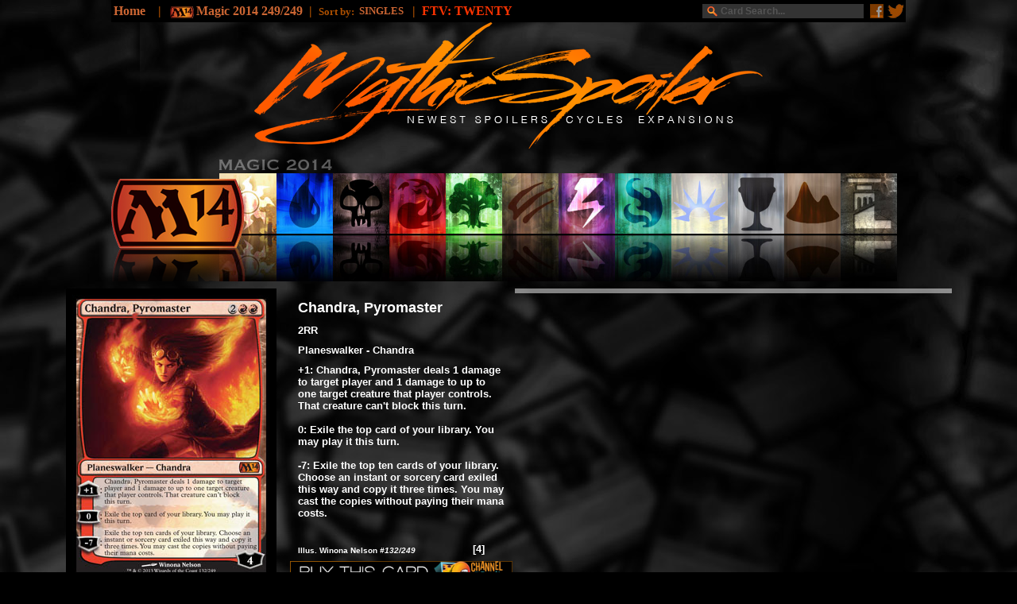

--- FILE ---
content_type: text/html
request_url: https://www.mythicspoiler.com/m14/cards/chandrapyromaster.html
body_size: 35680
content:
<!DOCTYPE html PUBLIC "-//W3C//DTD XHTML 1.0 Transitional//EN" "http://www.w3.org/TR/xhtml1/DTD/xhtml1-transitional.dtd">
<html xmlns="http://www.w3.org/1999/xhtml">
<head>


<!--TITLE and META DESCRIPTION-->
<title>Chandra, Pyromaster | MAGIC 2014 Visual Spoiler </title>
<meta name="description" content="MYTHICSPOILER.COM | The Visual Magic the Gathering Spoiler | Browse Magic 2014 MTG cards by Cycles, Colors, Card Types and more..">
<!--KEEP AS IS--><meta property="og:image" content="chandrapyromaster.jpg"/>



<!--LINE 437 COLLAPSE TO CONTENT-->
<!--LINE 437 COLLAPSE TO CONTENT-->
<!--LINE 437 COLLAPSE TO CONTENT-->
<!--LINE 437 COLLAPSE TO CONTENT-->


<!--BACKGROUND--><!--BACKGROUND--><!--BACKGROUND--><!--BACKGROUND--><!--BACKGROUND-->
<link rel="icon" type="image/png" sizes="16x16" href="/images/mythicon16.png" />
<link rel="icon" type="image/png" sizes="24x24" href="/images/mythicon24.png" />
<link rel="icon" type="image/png" sizes="32x32" href="/images/mythicon32.png" />
<link rel="apple-touch-icon-precomposed" media="screen and (resolution: 163dpi)" href="/images/mythicon57.png" />
<link rel="apple-touch-icon-precomposed" media="screen and (resolution: 132dpi)" href="/images/mythicon72.png" />
<link rel="apple-touch-icon-precomposed" media="screen and (resolution: 326dpi)" href="/images/mythicon114.png" />
<meta name="viewport"content="width=1000"/>

<meta property="fb:app_id" content="472970686058427"/>
<style type="text/css">
body
{
	background-image: url('../../images/background.jpg');
	background-repeat: repeat;
	background-attachment: fixed;
	background-position: center top;
	color: #89490E;
}
</style>
<!--END BACKGROUND--><!--END BACKGROUND--><!--END BACKGROUND--><!--END BACKGROUND--><!--END BACKGROUND-->




<!--Longitude Head Code-->

	<script src="https://lngtd.com/mythicspoiler.js"></script>



<!--CODE NONSENSE--><!--CODE NONSENSE--><!--CODE NONSENSE--><!--CODE NONSENSE--><!--CODE NONSENSE--><!--CODE NONSENSE-->
<script src="//ajax.googleapis.com/ajax/libs/jquery/1.8.3/jquery.min.js"></script>
<script>
    $(document).ready(function() {
        $('.fb-comments').attr("data-href", document.URL);
    });
</script>
<style type="text/css">
@font-face {
	font-family: 'mythicfont';
	src: url('http://mythicspoiler.com/css/mythicbold.ttf'); 
	src: 
		local('Walkway ultraBold'),
		local('Walkway_ultraBold'),
		url('http://mythicspoiler.com/css/mythicbold.ttf') 
		format('truetype');
}


#search {

}

#search input[type="text"] {
	background: url(../../images/searchglass.png) no-repeat 5px 2px #333;
	border: 0 none;
	font: bold 12px Arial,Helvetica,Sans-serif;
	color: #FF9933;
	width: 170px;
	height: 16px;
	padding: 1px 10px 1px 23px;
	-webkit-transition: all 1.7s ease 0s;
	-moz-transition: all 1.7s ease 0s;
	-o-transition: all 1.7s ease 0s;
	transition: all 1.7s ease 0s;
    }
#search input[type="text"]:focus {
background: url(../../images/searchglass.png) no-repeat 5px 2px #555555;
 outline: 0 none;

    }
 
.screen-only
{
	 display: block;
}
.mobile-only
{
	 display: none;
}

@media screen and (max-width: 1000px)  
{
	 .screen-only
	 {
	 	 display: none;
		
	 }

	 .mobile-only
	 {
	 	 display: block;
	 }
}
 #banner-table {

    width: 100%;
    height: 200px;
    padding: 0;
    margin: 0;
    border-collapse: collapse;
    table-layout: fixed;
}

#left-image {
	top:0; left:50%;
    margin-left:-700px;
    width:200px;
    height:200px;

    position:absolute;
    background-image: url();
    background-position: right;
    background-repeat: repeat-x;
}

#center-image {

    width:1000px;

    
}
#center-image div {
    top:0; left:50%;
    margin-left:-500px;
    width:1000px;
    height:200px;

    position:absolute;
    
}
::-webkit-input-placeholder {
    color:    #545454;
}
:-moz-placeholder {
    color:    #545454;
}
::-moz-placeholder {
    color:    #545454;
}
:-ms-input-placeholder {
    color:    #545454;
}

</style>
</head>
<script type="text/javascript">
  var _gaq = _gaq || [];
  _gaq.push(['_setAccount', 'UA-34649935-1']);
  _gaq.push(['_trackPageview']);
  (function() {
    var ga = document.createElement('script'); ga.type = 'text/javascript'; ga.async = true;
    ga.src = ('https:' == document.location.protocol ? 'https://ssl' : 'http://www') + '.google-analytics.com/ga.js';
    var s = document.getElementsByTagName('script')[0]; s.parentNode.insertBefore(ga, s);
  })();
</script>
<!--END CODE NONSENSE--><!--END CODE NONSENSE--><!--END CODE NONSENSE--><!--END CODE NONSENSE-->


<!--GENERIC BUTTON LOAD--><!--GENERIC BUTTON LOAD--><!--GENERIC BUTTON LOAD--><!--GENERIC BUTTON LOAD-->
<SCRIPT LANGUAGE="JavaScript">
<!-- Begin
loadImage13 = new Image();
loadImage13.src = "http://mythicspoiler.com/images/newlogotopon.png";
staticImage13 = new Image();
staticImage13.src = "http://mythicspoiler.com/images/newlogotop.png";

loadImage14 = new Image();
loadImage14.src = "http://mythicspoiler.com/images/newlogonewon.png";
staticImage14 = new Image();
staticImage14.src = "http://mythicspoiler.com/images/newlogonewoff.png";

loadImage15 = new Image();
loadImage15.src = "http://mythicspoiler.com/images/newlogocycleson.png";
staticImage15 = new Image();
staticImage15.src = "http://mythicspoiler.com/images/newlogocyclesoff.png";

loadImage17 = new Image();
loadImage17.src = "http://mythicspoiler.com/images/newlogoexpon.png";
staticImage17 = new Image();
staticImage17.src = "http://mythicspoiler.com/images/newlogoexpoff.png";
<!--END MAIN NAV-->




loadImage1 = new Image();
loadImage1.src = "http://mythicspoiler.com/images/buttons/menubutton1m14bright.jpg";
staticImage1 = new Image();
staticImage1.src = "http://mythicspoiler.com/images/buttons/menubutton1m14.jpg";

loadImage2 = new Image();
loadImage2.src = "http://mythicspoiler.com/images/buttons/ureflectionbright.jpg";
staticImage2 = new Image();
staticImage2.src = "http://mythicspoiler.com/images/buttons/ureflection.jpg";

loadImage3 = new Image();
loadImage3.src = "http://mythicspoiler.com/images/buttons/breflectionbright.jpg";
staticImage3 = new Image();
staticImage3.src = "http://mythicspoiler.com/images/buttons/breflection.jpg";

loadImage4 = new Image();
loadImage4.src = "http://mythicspoiler.com/images/buttons/rreflectionbright.jpg";
staticImage4 = new Image();
staticImage4.src = "http://mythicspoiler.com/images/buttons/rreflection.jpg";

loadImage5 = new Image();
loadImage5.src = "http://mythicspoiler.com/images/buttons/greflectionbright.jpg";
staticImage5 = new Image();
staticImage5.src = "http://mythicspoiler.com/images/buttons/greflection.jpg";

loadImage10 = new Image();
loadImage10.src = "http://mythicspoiler.com/images/buttons/artifactsreflectionbright.jpg";
staticImage10 = new Image();
staticImage10.src = "http://mythicspoiler.com/images/buttons/artifactsreflection.jpg";

loadImage11 = new Image();
loadImage11.src = "http://mythicspoiler.com/images/buttons/landreflectionbright.jpg";
staticImage11 = new Image();
staticImage11.src = "http://mythicspoiler.com/images/buttons/landreflection.jpg";


loadImage21 = new Image();
loadImage21.src = "http://mythicspoiler.com/images/buttons/wbuttonbright.jpg";
staticImage21 = new Image();
staticImage21.src = "http://mythicspoiler.com/images/buttons/wbutton.jpg";

loadImage22 = new Image();
loadImage22.src = "http://mythicspoiler.com/images/buttons/ubuttonbright.jpg";
staticImage22 = new Image();
staticImage22.src = "http://mythicspoiler.com/images/buttons/ubutton.jpg";

loadImage23 = new Image();
loadImage23.src = "http://mythicspoiler.com/images/buttons/bbuttonbright.jpg";
staticImage23 = new Image();
staticImage23.src = "http://mythicspoiler.com/images/buttons/bbutton.jpg";

loadImage24 = new Image();
loadImage24.src = "http://mythicspoiler.com/images/buttons/rbuttonbright.jpg";
staticImage24 = new Image();
staticImage24.src = "http://mythicspoiler.com/images/buttons/rbutton.jpg";

loadImage25 = new Image();
loadImage25.src = "http://mythicspoiler.com/images/buttons/gbuttonbright.jpg";
staticImage25 = new Image();
staticImage25.src = "http://mythicspoiler.com/images/buttons/gbutton.jpg";

loadImage30 = new Image();
loadImage30.src = "http://mythicspoiler.com/images/buttons/artifactsbuttonbright.jpg";
staticImage30 = new Image();
staticImage30.src = "http://mythicspoiler.com/images/buttons/artifactsbutton.jpg";

loadImage31 = new Image();
loadImage31.src = "http://mythicspoiler.com/images/buttons/landbuttonbright.jpg";
staticImage31 = new Image();
staticImage31.src = "http://mythicspoiler.com/images/buttons/landbutton.jpg";

loadImage6 = new Image();
loadImage6.src = "http://mythicspoiler.com/images/buttons/creaturesreflectionbright.jpg";
staticImage6 = new Image();
staticImage6.src = "http://mythicspoiler.com/images/buttons/creaturesreflection.jpg";

loadImage7 = new Image();
loadImage7.src = "http://mythicspoiler.com/images/buttons/instantsreflectionbright.jpg";
staticImage7 = new Image();
staticImage7.src = "http://mythicspoiler.com/images/buttons/instantsreflection.jpg";

loadImage8 = new Image();
loadImage8.src = "http://mythicspoiler.com/images/buttons/sorceriesreflectionbright.jpg";
staticImage8 = new Image();
staticImage8.src = "http://mythicspoiler.com/images/buttons/sorceriesreflection.jpg";

loadImage9 = new Image();
loadImage9.src = "http://mythicspoiler.com/images/buttons/enchantmentsreflectionbright.jpg";
staticImage9 = new Image();
staticImage9.src = "http://mythicspoiler.com/images/buttons/enchantmentsreflection.jpg";

loadImage12 = new Image();
loadImage12.src = "http://mythicspoiler.com/images/buttons/planeswalkersreflectionbright.jpg";
staticImage12 = new Image();
staticImage12.src = "http://mythicspoiler.com/images/buttons/planeswalkersreflection.jpg";

loadImage26 = new Image();
loadImage26.src = "http://mythicspoiler.com/images/buttons/creaturesbuttonbright.jpg";
staticImage26 = new Image();
staticImage26.src = "http://mythicspoiler.com/images/buttons/creaturesbutton.jpg";

loadImage27 = new Image();
loadImage27.src = "http://mythicspoiler.com/images/buttons/instantsbuttonbright.jpg";
staticImage27 = new Image();
staticImage27.src = "http://mythicspoiler.com/images/buttons/instantsbutton.jpg";

loadImage28 = new Image();
loadImage28.src = "http://mythicspoiler.com/images/buttons/sorceriesbuttonbright.jpg";
staticImage28 = new Image();
staticImage28.src = "http://mythicspoiler.com/images/buttons/sorceriesbutton.jpg";

loadImage29 = new Image();
loadImage29.src = "http://mythicspoiler.com/images/buttons/enchantmentsbuttonbright.jpg";
staticImage29 = new Image();
staticImage29.src = "http://mythicspoiler.com/images/buttons/enchantmentsbutton.jpg";

loadImage32 = new Image();
loadImage32.src = "http://mythicspoiler.com/images/buttons/planeswalkersbuttonbright.jpg";
staticImage32 = new Image();
staticImage32.src = "http://mythicspoiler.com/images/buttons/planeswalkersbutton.jpg";
// End -->
</script>
<!--END BUTTON IMAGE LOAD--><!--END BUTTON IMAGE LOAD--><!--END BUTTON IMAGE LOAD--><!--END BUTTON IMAGE LOAD-->



<!--START OF ACTUAL PAGE--><!--START OF ACTUAL PAGE--><!--START OF ACTUAL PAGE--><!--START OF ACTUAL PAGE-->
<body topmargin="0"  link="#CC6633" vlink="#CC6633" alink="#FF9900" bgcolor="0">



<table width="1000" height="22" bgcolor="#000000" align="center"><b><tr>
<td width="770"><nobr>
<link href="../../css/css_flyouthorizontalmenu.css" type="text/css" rel="Stylesheet">
    <div id="menuwrapper"><font color="#AD5000"><font size=3>
        <ul>
            <li><a href="http://mythicspoiler.com">Home</a> &nbsp &nbsp| &nbsp</li>
            <li><a href="../index.html"><img src="../../images/m14.png"> </a>
              <ul>
                     <li><a valign="top" href="../../m14"><img src="../../images/m14.png" />MAGIC 2014</a></li>
                <li><a href="../../mdm"><img src="../../images/mdm.png" />MODERN MASTERS </a></li>
                <li><a href="../../dgm"><img src="../../images/dgm.png" />DRAGON'S MAZE </a></li>
                    <li><a href="../../gtc/guilds.html"><img src="../../images/gtc.png" />GATECRASH </a></li>
                    <li><a href="../../rtr"><img src="../../images/rtr.png" />RETURN TO RAVNICA</a></li>
                    <li><a href="../../m14"><img src="../../images/m14.png" />MAGIC 2014</a></li>
                  
                <li><a href="../../sets.html"><img src="../../images/dotdotdot.png" />MORE SETS</a></li>
                    
                </ul>
            </li>
            <li><a href="../index.html"> Magic 2014 249/249</a>&nbsp&nbsp|&nbsp&nbsp           
            </li>
             <li><font size=-1>Sort by:</a> &nbsp        
            </li>
            <div id="menuwrappersmaller">
            <ul>
            <li><a href="#"><font size=-1>SINGLES </a><font size=3>&nbsp&nbsp|&nbsp&nbsp
              <ul><font size=-1>
              <li><a href="../index.html">COLORS</a></li>
                     <li><a href="../cycles.html">CYCLES</a></li>
               		 <li><a href="../numbercrunch.html">NUMBER</a></li>
              </ul>
            </li>
             <li><a href="http://mythicspoiler.com/v13/index.html"><font color="#FF3300" link="#FF3300" vlink="#FF3300" size=3>FTV: TWENTY</a>           
            </li>
            <li><a href="#feature2"><font color="#FF3300" link="#FF3300" vlink="#FF3300" size=3> </a>           
            </li>
        </ul>
    </div>
    </nobr>

</td><td valign="center">

<form  id="search" method="get" id="searchbox_005189263914311744150:r83fvj6lw3q" action="http://mythicspoiler.com/search.html">
<input value="005189263914311744150:r83fvj6lw3q" name="cx" type="hidden"/> 
<input value="FORID:11" name="cof" type="hidden"/> 
<input  id="q" name="q" size="70" type="text" placeholder="Card Search..." /> 
</form>
          </td><td><a href="https://facebook.com/MythicSpoiler"><img src="../../images/facebook.jpg" /></a></td><td><a href="https://twitter.com/MythicSpoiler"><img src="../../images/twitterbird.jpg" /></a></td></tr></table>
<!--END GTC NAVIGATION--><!--END GTC NAVIGATION--><!--END GTC NAVIGATION--><!--END GTC NAVIGATION--><!--END GTC NAVIGATION-->


<!--MAIN NAVIGATION--><!--MAIN NAVIGATION--><!--MAIN NAVIGATION--><!--MAIN NAVIGATION--><!--MAIN NAVIGATION-->
<center>
<table width="1000" cellpadding="0" cellspacing="0" align="center" valign="top">
<tr>
<td width="175"></td><td colspan="3" width="650">
<a href="http://mythicspoiler.com" onMouseOver="image13.src=loadImage13.src;" onMouseOut="image13.src=staticImage13.src;">
<img name="image13" border=0 src="../../images/newlogotop.png"></a></td></tr>
<tr><td></td><td width="651"><a href="../../newspoilers.html" onMouseOver="image14.src=loadImage14.src;" onMouseOut="image14.src=staticImage14.src;">
<img align="left" hspace="0" name="image14" border=0 src="../../images/newlogonewoff.png"></a>
<a href="../cycles.html" onMouseOver="image15.src=loadImage15.src;" onMouseOut="image15.src=staticImage15.src;">
<img align="left" hspace="0" name="image15" border=0 src="../../images/newlogocyclesoff.png"></a>
<a href="../../sets.html" onMouseOver="image17.src=loadImage17.src;" onMouseOut="image17.src=staticImage17.src;">
<img align="left" hspace="0" name="image17" border=0 src="../../images/newlogoexpoff.png"></a>
</td><td width=173></td></tr></table>
<!--END MAIN NAVIGATION--><!--END MAIN NAVIGATION--><!--END MAIN NAVIGATION--><!--END MAIN NAVIGATION-->

<table><tr><td>
<center><div id="728x90 atf">
<div style="position: relative;" id='cdm-zone-01'></div></div>
</center></td></tr></table>

<!--DGM GUILD BUTTONS--><!--DGM GUILD BUTTONS--><!--DGM GUILD BUTTONS--><!--DGM GUILD BUTTONS--><!--DGM GUILD BUTTONS-->
<table width="1000"  valign="top" border="0" cellpadding="0" cellspacing="0">
<tr><td colspan="18" valign="bottom"><img align="left" hspace="0" width="1000" src="../../images/buttons/menutitlem14.png" /></td></tr>
<tr><td><a href="../index.html"><img align="left" hspace="0"src="../../images/buttons/menubuttonm14.png" /></a>
<a href="../w.html" onMouseOver="image1.src=loadImage1.src;" onMouseOut="image1.src=staticImage1.src;">
<img align="left" hspace="0" name="image1" border=0 src="../../images/buttons/menubutton1m14.jpg"></a>

<a href="../u.html" onMouseOver="image2.src=loadImage2.src;" onMouseOut="image2.src=staticImage2.src;">
<img align="left" hspace="0" width="71" name="image2" border=0 src="../../images/buttons/ureflection.jpg" /></a>
<a href="../b.html" onMouseOver="image3.src=loadImage3.src;" onMouseOut="image3.src=staticImage3.src;">
<img align="left" hspace="0" width="71" name="image3" border=0 src="../../images/buttons/breflection.jpg" /></a>
<a href="../r.html" onMouseOver="image4.src=loadImage4.src;" onMouseOut="image4.src=staticImage4.src;">
<img align="left" hspace="0" width="71" name="image4" border=0 src="../../images/buttons/rreflection.jpg" /></a>
<a href="../g.html" onMouseOver="image5.src=loadImage5.src;" onMouseOut="image5.src=staticImage5.src;">
<img align="left" hspace="0" width="71" name="image5" border=0 src="../../images/buttons/greflection.jpg" /></a>

<a href="../creatures.html" onMouseOver="image6.src=loadImage6.src;" onMouseOut="image6.src=staticImage6.src;">
<img name="image6" align="left" hspace="0" width="71" src="../../images/buttons/creaturesreflection.jpg" border=0></a>
<a href="../instants.html" onMouseOver="image7.src=loadImage7.src;" onMouseOut="image7.src=staticImage7.src;">
<img name="image7" align="left" hspace="0" width="71" src="../../images/buttons/instantsreflection.jpg" border=0></a>
<a href="../sorceries.html" onMouseOver="image8.src=loadImage8.src;" onMouseOut="image8.src=staticImage8.src;">
<img name="image8" align="left" hspace="0" width="71" src="../../images/buttons/sorceriesreflection.jpg" border=0></a>
<a href="../enchantments.html" onMouseOver="image9.src=loadImage9.src;" onMouseOut="image9.src=staticImage9.src;">
<img name="image9" align="left" hspace="0" width="71"src="../../images/buttons/enchantmentsreflection.jpg" border=0></a>
<a href="../artifacts.html" onMouseOver="image10.src=loadImage10.src;" onMouseOut="image10.src=staticImage10.src;">
<img name="image10" align="left" hspace="0" width="71" src="../../images/buttons/artifactsreflection.jpg" border=0></a>
<a href="../land.html" onMouseOver="image11.src=loadImage11.src;" onMouseOut="image11.src=staticImage11.src;">
<img align="left" hspace="0" width="71" name="image11" border=0 src="../../images/buttons/landreflection.jpg" /></a>
<a href="../planeswalkers.html" onMouseOver="image12.src=loadImage12.src;" onMouseOut="image12.src=staticImage12.src;">
<img name="image12" align="left" hspace="0" width="71"src="../../images/buttons/planeswalkersreflection.jpg" border=0></a>


</td>
</tr></table>
<!--END DGM BUTTONS--><!--END DGM BUTTONS--><!--END DGM BUTTONS--><!--END DGM BUTTONS--><!--END DGM BUTTONS--><!--END DGM BUTTONS-->



 <div id="fb-root"></div>
<script>(function(d, s, id) {
  var js, fjs = d.getElementsByTagName(s)[0];
  if (d.getElementById(id)) return;
  js = d.createElement(s); js.id = id;
  js.src = "//connect.facebook.net/en_US/sdk.js#xfbml=1&version=v2.4&appId=472970686058427";
  fjs.parentNode.insertBefore(js, fjs);
}(document, 'script', 'facebook-jssdk'));</script>

<!--CONTENT--><!--CONTENT--><!--CONTENT--><!--CONTENT--><!--CONTENT--><!--CONTENT--><!--CONTENT--><!--CONTENT-->
<!--CONTENT--><!--CONTENT--><!--CONTENT--><!--CONTENT--><!--CONTENT--><!--CONTENT--><!--CONTENT--><!--CONTENT-->
<!--CONTENT--><!--CONTENT--><!--CONTENT--><!--CONTENT--><!--CONTENT--><!--CONTENT--><!--CONTENT--><!--CONTENT-->
<!--CONTENT--><!--CONTENT--><!--CONTENT--><!--CONTENT--><!--CONTENT--><!--CONTENT--><!--CONTENT--><!--CONTENT-->

<table width="1000" border="0" cellpadding="0" cellspacing="0">
<tr><td><br /><!--ThespaceAboveCurrentContent-->
</td></tr></table>
<table width="1000" border="0" cellpadding="0" cellspacing="0">
<tr><td valign="top" width="265" height="370">
<!--THE individual card--><!--Do Not EDIT-->
<script>document.write('<img src="' + location.pathname.replace(/\.html$/, '.jpg') + '">')</script>
</td><td width="270" valign="top" align="center"><br><font size="2" face="Tahoma, Geneva, sans-serif"><center>
<table border="0" cellspacing="0" cellpadding="5" width="270" height="328" valign="top" align="center" style="border: 0px solid white;color: white;">
<tr><td colspan="2" valign="top"><font size="4">

<!--STEP 3:-->
<!--CARD TEXT--><!--CARD TEXT--><!--CARD TEXT--><!--CARD TEXT--><!--CARD TEXT--><!--CARD TEXT--><!--CARD TEXT--><!--CARD TEXT-->
<!--CARD TEXT--><!--CARD TEXT--><!--CARD TEXT--><!--CARD TEXT--><!--CARD TEXT--><!--CARD TEXT--><!--CARD TEXT--><!--CARD TEXT-->
<!--CARD NAME-->
Chandra, Pyromaster

</font></b></td></tr><tr><td colspan="2" valign="top">

<!--MANA COST-->
2RR

</td></tr><tr><td colspan="2" valign="top">

<!--TYPE-->
Planeswalker - Chandra

</td></tr><tr><td colspan="2" valign="top">

<!--CARD TEXT-->
+1: Chandra, Pyromaster deals 1 damage to target player and 1 damage to up to one target creature that player controls. That creature can't block this turn. 
<br /><br />
0: Exile the top card of your library. You may play it this turn.
<br /><br />
-7: Exile the top ten cards of your library. Choose an instant or sorcery card exiled this way and copy it three times. You may cast the copies without paying their mana costs.


</td></tr><tr><td colspan="2" valign="top" ><i>

<!--FLAVOR TEXT-->


</i></td></tr><tr><td colspan="2" valign="top"></td></tr><tr><td width="210" valign="bottom" ><font size="1">

<!--ILLUS-->
Illus. Winona Nelson

<!--Set Number--><i>
#132/249

</i></font></td><td  valign="bottom" align="left"><font size="2"> 

<!--P/T-->
[4]
 
<!--END CARD TEXT--><!--END CARD TEXT--><!--END CARD TEXT--><!--END CARD TEXT--><!--END CARD TEXT--><!--END CARD TEXT-->
<!--END CARD TEXT--><!--END CARD TEXT--><!--END CARD TEXT--><!--END CARD TEXT--><!--END CARD TEXT--><!--END CARD TEXT-->
 
</font></td></tr></table>
<table align="left">
<tr ><td align="left" valign="bottom" >
<a href="http://store.channelfireball.com/products/search?query=chandra,+pyromaster"><img align="left" width="280" src="../../images/cfbstore.png"  target="_blank"/></a>
</td></tr></table>
</td>
<td rowspan=2 gcolor="#FF6633" width="2"></td><td valign="top" rowspan=2 width="428"> 
<table style="background-color:rgba(255,255,255,.50);" valign="top" topmargin="0" width="550"><tr valign="top"><td valign="top">
<!--Facebookbox-->
<div class="fb-comments" data-href="http://mythicspoiler.com" 
  data-width="550" data-num-posts="8" data-colorscheme="dark"></div>
</td></tr></table>
</td></tr><tr>
<td colspan=2 align="left" valign="top"><center><br />
<img align="left" hspace="0" width="565" src="../../images/theasaurus.png">

<!--STEP 4:-->
<!--THEASAURUS--><!--THEASAURUS--><!--THEASAURUS--><!--THEASAURUS--><!--THEASAURUS--><!--THEASAURUS--><!--THEASAURUS-->
<!-- add h \/ to make href(linkactive) i \/ to make img (imageactive)-->							
	  	<a  href="../../m13/cards/chandrathefirebrand.html">    <img align="left"  width="188" src="../../m13/cards/chandrathefirebrand.jpg"></a>
	  	<a  href="../../lrw/cards/chandranalaar.html">    <img align="left"  width="188" src="../../lrw/cards/chandranalaar.jpg"></a>
		<a  href="../../zen/cards/chandraablaze.html">   <img align="left"  width="188" src="../../zen/cards/chandraablaze.jpg"></a>

<img align="left" hspace="0" width="565" height="20" src="../../images/invis.png"> <table><tr height="260"><td width="300">
    <div  id="300x250 atf" style=" display: inline-; float: left;">  <div style="position: relative; display: inline; float: left;"></div>
  </td><td valign="top" width="250">
      
      <section style="border: 0px; outline: 0; display: inline;" class="expandable" data-directive="expandable">
  <div style="display: inline; float: left; border: 0px; outline: 0;" class="expandable__summary" data-behaviour="button">
    
       </div>
	 <div id="content-02" class="expandable__content" data-behaviour="content">
    </div>
 </div> 
</section></td></tr></table>


</td></tr></table><br><br>
<!--END CONTENT--><!--END CONTENT--><!--END CONTENT--><!--END CONTENT--><!--END CONTENT--><!--END CONTENT--><!--END CONTENT-->
<!--END CONTENT--><!--END CONTENT--><!--END CONTENT--><!--END CONTENT--><!--END CONTENT--><!--END CONTENT--><!--END CONTENT-->
<!--END CONTENT--><!--END CONTENT--><!--END CONTENT--><!--END CONTENT--><!--END CONTENT--><!--END CONTENT--><!--END CONTENT-->
<!--END CONTENT--><!--END CONTENT--><!--END CONTENT--><!--END CONTENT--><!--END CONTENT--><!--END CONTENT--><!--END CONTENT-->
<!--END CONTENT--><!--END CONTENT--><!--END CONTENT--><!--END CONTENT--><!--END CONTENT--><!--END CONTENT--><!--END CONTENT-->
<!--END CONTENT--><!--END CONTENT--><!--END CONTENT--><!--END CONTENT--><!--END CONTENT--><!--END CONTENT--><!--END CONTENT-->










<!--BOTTOM TYPE BUTTONS--><!--BOTTOM TYPE BUTTONS--><!--BOTTOM TYPE BUTTONS--><!--BOTTOM TYPE BUTTONS--><!--BOTTOM TYPE BUTTONS-->
<br />
<table width="1000" border="0" cellpadding="0" cellspacing="0">
<tr>
<td valign="top"><a href="../w.html" onMouseOver="image21.src=loadImage21.src;" onMouseOut="image21.src=staticImage21.src;">
<img name="image21" width="83" src="../../images/buttons/wbutton.jpg" border=0></a></td>
<td valign="top"><a href="../u.html" onMouseOver="image22.src=loadImage22.src;" onMouseOut="image22.src=staticImage22.src;">
<img name="image22" width="83" src="../../images/buttons/ubutton.jpg" border=0></a></td>
<td valign="top"><a href="../b.html" onMouseOver="image23.src=loadImage23.src;" onMouseOut="image23.src=staticImage23.src;">
<img name="image23" width="83" src="../../images/buttons/bbutton.jpg" border=0></a></td>
<td valign="top"><a href="../r.html" onMouseOver="image24.src=loadImage24.src;" onMouseOut="image24.src=staticImage24.src;">
<img name="image24" width="83" src="../../images/buttons/rbutton.jpg" border=0></a></td>
<td valign="top"><a href="../g.html" onMouseOver="image25.src=loadImage25.src;" onMouseOut="image25.src=staticImage25.src;">
<img name="image25" width="83" src="../../images/buttons/gbutton.jpg" border=0></a></td>
<td valign="top"><a href="../creatures.html" onMouseOver="image26.src=loadImage26.src;" onMouseOut="image26.src=staticImage26.src;">
<img name="image26" width="83" src="../../images/buttons/creaturesbutton.jpg" border=0></a></td>
<td valign="top"><a href="../instants.html" onMouseOver="image27.src=loadImage27.src;" onMouseOut="image27.src=staticImage27.src;">
<img name="image27" width="83" src="../../images/buttons/instantsbutton.jpg" border=0></a></td>
<td valign="top"><a href="../sorceries.html" onMouseOver="image28.src=loadImage28.src;" onMouseOut="image28.src=staticImage28.src;">
<img name="image28" width="83" src="../../images/buttons/sorceriesbutton.jpg" border=0></a></td>
<td valign="top"><a href="../enchantments.html" onMouseOver="image29.src=loadImage29.src;" onMouseOut="image29.src=staticImage29.src;">
<img name="image29" width="83" src="../../images/buttons/enchantmentsbutton.jpg" border=0></a></td>
<td valign="top"><a href="../artifacts.html" onMouseOver="image30.src=loadImage30.src;" onMouseOut="image30.src=staticImage30.src;">
<img name="image30" width="83" src="../../images/buttons/artifactsbutton.jpg" border=0></a></td>
<td valign="top"><a href="../land.html" onMouseOver="image31.src=loadImage31.src;" onMouseOut="image31.src=staticImage31.src;">
<img name="image31" width="83" src="../../images/buttons/landbutton.jpg" border=0></a></td>
<td valign="top"><a href="../planeswalkers.html" onMouseOver="image32.src=loadImage32.src;" onMouseOut="image32.src=staticImage32.src;">
<img name="image32" width="83" src="../../images/buttons/planeswalkersbutton.jpg" border=0></a></td>
</tr></table>
<!--END TYPE BUTTONS-->



<br />
<br />


<table><tr><td align="center">
<center><div id="728x90 btf">
<div style="position: relative;" id='cdm-zone-04'></div></div>
</center></td></tr></table>

<br />
<br />


<div>
<!--FOOTER--><!--FOOTER--><!--FOOTER--><!--FOOTER--><!--FOOTER--><!--FOOTER--><!--FOOTER--><!--FOOTER--><!--FOOTER-->
<center>
<table valign="top" cellpadding="1" cellspacing="6" style="background-image:url(http://www.mythicspoiler.com/images/transtable.png);width:800px;height:100px;border:0px solid black;">
<tr valign="top">

<td>
<table width="325" valign="top" align="left">
<tr align="left" valign="top"><td valign="top" align="left" colspan="5"><font color="#888888" size="+2">MYTHICSPOILER.COM</font><br /><font color="#9B764C">THE CYCLICAL MTG SPOILER <Br /><br /><font size="-1" color="#666666">MythicSpoiler is a dedicated visual spoiler, designed to let you <b>EXPLORE, DISCOVER</b> and <b>EXPERIENCE</b> new <i>Magic the Gathering</i> sets in a simple, sortable gallery. <br /><br />
</font></font></td></tr><tr><td align="left">
<font color="#333333" size="+1"><a href="mailto:mythicspoiler@gmail.com" style="text-decoration: none;color:#444444">CONTACT US &nbsp;&nbsp;&nbsp;<a href="http://www.mythicspoiler.com/privacypolicy.html" style="text-decoration: none;color:#444444;">PRIVACY POLICY</a>

</td>
</tr>
<tr>
<td align="left">
<table><tr><Td><a href="https://twitter.com/MythicSpoiler" class="twitter-follow-button" data-show-count="false">Follow @MythicSpoiler</a>&nbsp;&nbsp;&nbsp;
<script>!function(d,s,id){var js,fjs=d.getElementsByTagName(s)[0];if(!d.getElementById(id)){js=d.createElement(s);js.id=id;js.src="//platform.twitter.com/widgets.js";fjs.parentNode.insertBefore(js,fjs);}}(document,"script","twitter-wjs");</script>
</Td><td>
<div class="fb-like-box" data-href="https://www.facebook.com/MythicSpoiler" data-width="182" data-height="70" data-show-faces="false" data-colorscheme="dark" data-stream="false" data-header="true"></div>
</td></tr></table>
</td>
</tr>
</table>
</td>
<td bgcolor="#852900" width="3">

</td>
<td valign="top"><br />
<table  valign="top" cellspacing="0" style="background-image:url(http://www.mythicspoiler.com/images/transtablea.png);width:315px;height100px;border:2px solid black;">
<tr valign="top"><td valign="top" colspan="5"><font color="#888888" size="+0"><a href="http://www.mythicspoiler.com/ixa/index.html" style="text-decoration: none;color:#888888;">IXALAN</a></font><br />
<font color="#555555" size="-2">&nbsp;&nbsp; <a href="http://www.mythicspoiler.com/ixa/index.html" style="text-decoration: none">INDEX</a></font>
</td></tr>
<tr valign="top"><td valign="top" colspan="5"><font color="#888888" size="+0"><a href="http://www.mythicspoiler.com/a25/index.html" style="text-decoration: none;color:#888888;">MASTERS 25</a></font><br />
<font color="#555555" size="-2">&nbsp;&nbsp; <a href="http://www.mythicspoiler.com/a25/index.html" style="text-decoration: none">INDEX</a></font>
</td></tr>
<tr valign="top"><td valign="top" colspan="5"><font color="#888888" size="+0"><a href="http://www.mythicspoiler.com/ust/index.html" style="text-decoration: none;color:#888888;">UNSTABLE</a></font><br />
<font color="#555555" size="-2">&nbsp;&nbsp; <a href="http://www.mythicspoiler.com/ust/index.html" style="text-decoration: none">INDEX</a> &nbsp;&nbsp; <a href="http://www.mythicspoiler.com/ust/cycles.html" style="text-decoration: none">CYCLES</a>   &nbsp;&nbsp; <a href="http://www.mythicspoiler.com/ust/numbercrunch.html" style="text-decoration: none">NUMBERCRUNCH</a></font>
</td></tr>
<tr valign="top"><td valign="top" colspan="5"><font color="#888888" size="+0"><a href="http://www.mythicspoiler.com/c17/index.html" style="text-decoration: none;color:#888888;">COMMANDER 2017</a></font><br />
<font color="#555555" size="-2">&nbsp;&nbsp; <a href="http://www.mythicspoiler.com/c17/index.html" style="text-decoration: none">INDEX</a> &nbsp;&nbsp; <a href="http://www.mythicspoiler.com/c17/cycles.html" style="text-decoration: none">CYCLES</a>   &nbsp;&nbsp; <a href="http://www.mythicspoiler.com/c17/numbercrunch.html" style="text-decoration: none">NUMBERCRUNCH</a></font>
</td></tr>
<tr valign="top"><td valign="top" colspan="5"><font color="#888888" size="+0"><a href="http://www.mythicspoiler.com/ima/index.html" style="text-decoration: none;color:#888888;">ICONIC MASTERS</a></font><br />
<font color="#555555" size="-2">&nbsp;&nbsp; <a href="http://www.mythicspoiler.com/ima/index.html" style="text-decoration: none">INDEX</a> &nbsp;&nbsp; <a href="http://www.mythicspoiler.com/ima/cycles.html" style="text-decoration: none">CYCLES</a>   &nbsp;&nbsp; <a href="http://www.mythicspoiler.com/ima/numbercrunch.html" style="text-decoration: none">NUMBERCRUNCH</a></font>
</td></tr>
<tr valign="top"><td valign="top" colspan="5"><font color="#888888" size="+0"><a href="http://www.mythicspoiler.com/hou/index.html" style="text-decoration: none;color:#888888;">HOUR OF DEVESTATION </a></font><br />
<font color="#555555" size="-2">&nbsp;&nbsp; <a href="http://www.mythicspoiler.com/hou/index.html" style="text-decoration: none">INDEX</a> &nbsp;&nbsp; <a href="http://www.mythicspoiler.com/hou/cycles.html" style="text-decoration: none">CYCLES</a>   &nbsp;&nbsp; <a href="http://www.mythicspoiler.com/hou/numbercrunch.html" style="text-decoration: none">NUMBERCRUNCH</a></font>
</td></tr>
<tr valign="top"><td valign="top" colspan="5"><font color="#888888" size="+0"><a href="http://www.mythicspoiler.com/akh/index.html" style="text-decoration: none;color:#888888;">AMONKHET</a></font><br />
<font color="#555555" size="-2">&nbsp;&nbsp; <a href="http://www.mythicspoiler.com/akh/index.html" style="text-decoration: none">INDEX</a> &nbsp;&nbsp; <a href="http://www.mythicspoiler.com/akh/cycles.html" style="text-decoration: none">CYCLES</a>   &nbsp;&nbsp; <a href="http://www.mythicspoiler.com/akh/numbercrunch.html" style="text-decoration: none">NUMBERCRUNCH</a></font>
</td></tr>
<tr valign="top"><td valign="top" colspan="5"><font color="#888888" size="-1"><a href="http://www.mythicspoiler.com/sets.html" style="text-decoration: none;color:#888888;">MORE EXPANSIONS</a></font><br />
</td></tr>

</table></td>


<td><div id="300x250 btf">
<div style="position: relative;" id='cdm-zone-03'></div>
</div>
</div>
</td>
</tr></table>

<br><font size="-4">
<font color="#666666">Magic: The Gathering is &trade; & &copy; 2015 Wizards of the Coast &nbsp; | &nbsp;   MythicSpoiler.com is unaffiliated with Wizards of the Coast

<Br />
<br /><center>

<br />
<Br /><br /><br /><br />
<!--END FOOTER--><!--END FOOTER--><!--END FOOTER--><!--END FOOTER--><!--END FOOTER--><!--END FOOTER--><!--END FOOTER-->
</div>


 



    
<div id='cdm-zone-end'></div>
<!-- Begin comScore -->
<script>
var _comscore = _comscore || [];

_comscore.push({ c1: "2", c2: "6035118" });

(function() {

   var s = document.createElement("script"), el = document.getElementsByTagName("script")[0]; s.async = true;

   s.src = (document.location.protocol == "https:" ? "https://sb" : "http://b") + ".scorecardresearch.com/beacon.js";

   el.parentNode.insertBefore(s, el);

})();
</script>
<noscript>
   <img src="http://b.scorecardresearch.com/p?c1=2&amp;c2=6035118&amp;cv=2.0&amp;cj=1" />
</noscript>
<!-- End comScore -->
<!-- Nielsen Online SiteCensus -->
<script type="text/javascript">
(function () {

   var d = new Image(1, 1);

   d.onerror = d.onload = function () {

       d.onerror = d.onload = null;

   };

   d.src = ["//secure-us.imrworldwide.com/cgi-bin/m?ci=us-603339h&cg=0&cc=1&si=", escape(window.location.href), "&rp=", escape(document.referrer), "&ts=compact&rnd=", (new Date()).getTime()].join('');

})();
</script>
<noscript>
   &lt;div&gt;&lt;img src="//secure-us.imrworldwide.com/cgi-bin/m?ci=us-603339h&amp;amp;cg=0&amp;amp;cc=1&amp;amp;ts=noscript" width="1" height="1" alt="" /&gt;&lt;/div&gt;
</noscript>
<!-- End Nielsen Online SiteCensus -->

<script src="http://mythicspoiler.com/scripts/mythicthesaurus.js"></script>

</body>
</html>
